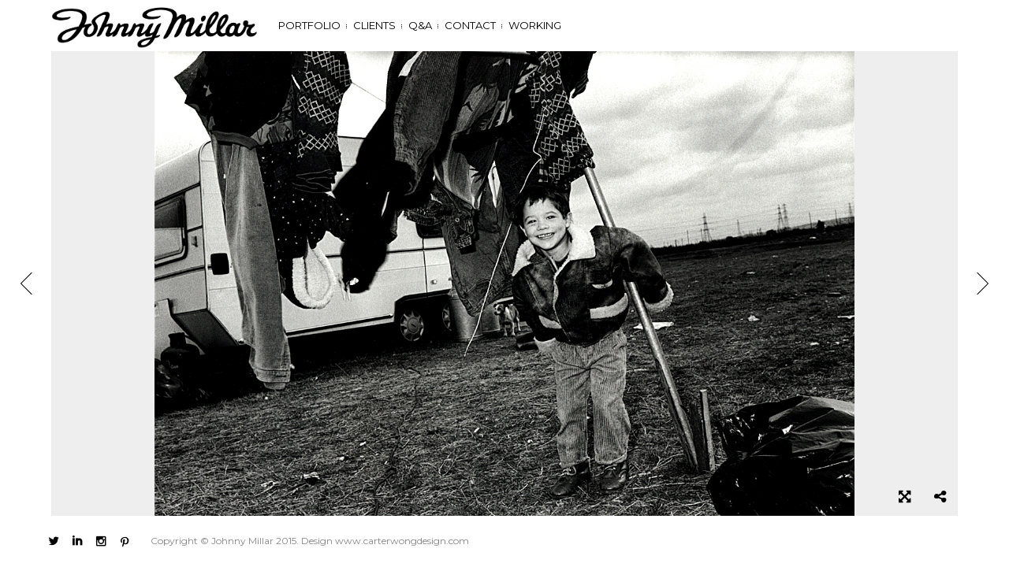

--- FILE ---
content_type: text/html; charset=UTF-8
request_url: https://www.johnnymillar.com/gallery/reportage-street-news-story-photography/?image=1494
body_size: 8104
content:
<!DOCTYPE html>
<html lang="en-US">
<head>
<meta charset="UTF-8">
<meta name="viewport" content="width=device-width, initial-scale=1, maximum-scale=1.0, user-scalable=no">

<title>Reportage</title>

<link rel="profile" href="http://gmpg.org/xfn/11">
<link rel="pingback" href="https://www.johnnymillar.com/xmlrpc.php">

<meta name='robots' content='index, follow, max-image-preview:large, max-snippet:-1, max-video-preview:-1' />
	<style>img:is([sizes="auto" i], [sizes^="auto," i]) { contain-intrinsic-size: 3000px 1500px }</style>
	
	<!-- This site is optimized with the Yoast SEO plugin v25.5 - https://yoast.com/wordpress/plugins/seo/ -->
	<meta name="description" content="photograher London. John Millar is a professional portrait, reportage, corporate, landscape, events and industrial photographer. Based in London, shoots on location in the UK, Europe and worldwide.Freelance for 35 years he photographs for companies, PR firms, advertising and design agencies, Quality photography for websites, magazines, brochures, prospectuses, prints and company reports" />
	<link rel="canonical" href="https://www.johnnymillar.com/gallery/reportage-street-news-story-photography/" />
	<meta property="og:locale" content="en_US" />
	<meta property="og:type" content="article" />
	<meta property="og:title" content="Reportage - Johnny Millar Photography" />
	<meta property="og:description" content="photograher London. John Millar is a professional portrait, reportage, corporate, landscape, events and industrial photographer. Based in London, shoots on location in the UK, Europe and worldwide.Freelance for 35 years he photographs for companies, PR firms, advertising and design agencies, Quality photography for websites, magazines, brochures, prospectuses, prints and company reports" />
	<meta property="og:url" content="https://www.johnnymillar.com/gallery/reportage-street-news-story-photography/" />
	<meta property="og:site_name" content="Johnny Millar Photography" />
	<meta property="article:modified_time" content="2023-04-02T16:31:17+00:00" />
	<meta name="twitter:card" content="summary_large_image" />
	<script type="application/ld+json" class="yoast-schema-graph">{"@context":"https://schema.org","@graph":[{"@type":"WebPage","@id":"https://www.johnnymillar.com/gallery/reportage-street-news-story-photography/","url":"https://www.johnnymillar.com/gallery/reportage-street-news-story-photography/","name":"Reportage - Johnny Millar Photography","isPartOf":{"@id":"https://www.johnnymillar.com/#website"},"datePublished":"2014-07-03T18:58:56+00:00","dateModified":"2023-04-02T16:31:17+00:00","description":"photograher London. John Millar is a professional portrait, reportage, corporate, landscape, events and industrial photographer. Based in London, shoots on location in the UK, Europe and worldwide.Freelance for 35 years he photographs for companies, PR firms, advertising and design agencies, Quality photography for websites, magazines, brochures, prospectuses, prints and company reports","breadcrumb":{"@id":"https://www.johnnymillar.com/gallery/reportage-street-news-story-photography/#breadcrumb"},"inLanguage":"en-US","potentialAction":[{"@type":"ReadAction","target":["https://www.johnnymillar.com/gallery/reportage-street-news-story-photography/"]}]},{"@type":"BreadcrumbList","@id":"https://www.johnnymillar.com/gallery/reportage-street-news-story-photography/#breadcrumb","itemListElement":[{"@type":"ListItem","position":1,"name":"Home","item":"https://www.johnnymillar.com/"},{"@type":"ListItem","position":2,"name":"Gallery","item":"https://www.johnnymillar.com/galleries-archive/"},{"@type":"ListItem","position":3,"name":"Reportage"}]},{"@type":"WebSite","@id":"https://www.johnnymillar.com/#website","url":"https://www.johnnymillar.com/","name":"Johnny Millar Photography","description":"London Freelance Photographer","publisher":{"@id":"https://www.johnnymillar.com/#/schema/person/9f065ad084c7c0fd2cd0494754b718dc"},"potentialAction":[{"@type":"SearchAction","target":{"@type":"EntryPoint","urlTemplate":"https://www.johnnymillar.com/?s={search_term_string}"},"query-input":{"@type":"PropertyValueSpecification","valueRequired":true,"valueName":"search_term_string"}}],"inLanguage":"en-US"},{"@type":["Person","Organization"],"@id":"https://www.johnnymillar.com/#/schema/person/9f065ad084c7c0fd2cd0494754b718dc","name":"JohnnyMillar","logo":{"@id":"https://www.johnnymillar.com/#/schema/person/image/"}}]}</script>
	<!-- / Yoast SEO plugin. -->


<link rel='dns-prefetch' href='//s7.addthis.com' />
<link rel='dns-prefetch' href='//fonts.googleapis.com' />
<link rel="alternate" type="application/rss+xml" title="Johnny Millar Photography &raquo; Feed" href="https://www.johnnymillar.com/feed/" />
<link rel="alternate" type="application/rss+xml" title="Johnny Millar Photography &raquo; Comments Feed" href="https://www.johnnymillar.com/comments/feed/" />
<script type="text/javascript">
/* <![CDATA[ */
window._wpemojiSettings = {"baseUrl":"https:\/\/s.w.org\/images\/core\/emoji\/16.0.1\/72x72\/","ext":".png","svgUrl":"https:\/\/s.w.org\/images\/core\/emoji\/16.0.1\/svg\/","svgExt":".svg","source":{"concatemoji":"https:\/\/www.johnnymillar.com\/wp-includes\/js\/wp-emoji-release.min.js?ver=6.8.3"}};
/*! This file is auto-generated */
!function(s,n){var o,i,e;function c(e){try{var t={supportTests:e,timestamp:(new Date).valueOf()};sessionStorage.setItem(o,JSON.stringify(t))}catch(e){}}function p(e,t,n){e.clearRect(0,0,e.canvas.width,e.canvas.height),e.fillText(t,0,0);var t=new Uint32Array(e.getImageData(0,0,e.canvas.width,e.canvas.height).data),a=(e.clearRect(0,0,e.canvas.width,e.canvas.height),e.fillText(n,0,0),new Uint32Array(e.getImageData(0,0,e.canvas.width,e.canvas.height).data));return t.every(function(e,t){return e===a[t]})}function u(e,t){e.clearRect(0,0,e.canvas.width,e.canvas.height),e.fillText(t,0,0);for(var n=e.getImageData(16,16,1,1),a=0;a<n.data.length;a++)if(0!==n.data[a])return!1;return!0}function f(e,t,n,a){switch(t){case"flag":return n(e,"\ud83c\udff3\ufe0f\u200d\u26a7\ufe0f","\ud83c\udff3\ufe0f\u200b\u26a7\ufe0f")?!1:!n(e,"\ud83c\udde8\ud83c\uddf6","\ud83c\udde8\u200b\ud83c\uddf6")&&!n(e,"\ud83c\udff4\udb40\udc67\udb40\udc62\udb40\udc65\udb40\udc6e\udb40\udc67\udb40\udc7f","\ud83c\udff4\u200b\udb40\udc67\u200b\udb40\udc62\u200b\udb40\udc65\u200b\udb40\udc6e\u200b\udb40\udc67\u200b\udb40\udc7f");case"emoji":return!a(e,"\ud83e\udedf")}return!1}function g(e,t,n,a){var r="undefined"!=typeof WorkerGlobalScope&&self instanceof WorkerGlobalScope?new OffscreenCanvas(300,150):s.createElement("canvas"),o=r.getContext("2d",{willReadFrequently:!0}),i=(o.textBaseline="top",o.font="600 32px Arial",{});return e.forEach(function(e){i[e]=t(o,e,n,a)}),i}function t(e){var t=s.createElement("script");t.src=e,t.defer=!0,s.head.appendChild(t)}"undefined"!=typeof Promise&&(o="wpEmojiSettingsSupports",i=["flag","emoji"],n.supports={everything:!0,everythingExceptFlag:!0},e=new Promise(function(e){s.addEventListener("DOMContentLoaded",e,{once:!0})}),new Promise(function(t){var n=function(){try{var e=JSON.parse(sessionStorage.getItem(o));if("object"==typeof e&&"number"==typeof e.timestamp&&(new Date).valueOf()<e.timestamp+604800&&"object"==typeof e.supportTests)return e.supportTests}catch(e){}return null}();if(!n){if("undefined"!=typeof Worker&&"undefined"!=typeof OffscreenCanvas&&"undefined"!=typeof URL&&URL.createObjectURL&&"undefined"!=typeof Blob)try{var e="postMessage("+g.toString()+"("+[JSON.stringify(i),f.toString(),p.toString(),u.toString()].join(",")+"));",a=new Blob([e],{type:"text/javascript"}),r=new Worker(URL.createObjectURL(a),{name:"wpTestEmojiSupports"});return void(r.onmessage=function(e){c(n=e.data),r.terminate(),t(n)})}catch(e){}c(n=g(i,f,p,u))}t(n)}).then(function(e){for(var t in e)n.supports[t]=e[t],n.supports.everything=n.supports.everything&&n.supports[t],"flag"!==t&&(n.supports.everythingExceptFlag=n.supports.everythingExceptFlag&&n.supports[t]);n.supports.everythingExceptFlag=n.supports.everythingExceptFlag&&!n.supports.flag,n.DOMReady=!1,n.readyCallback=function(){n.DOMReady=!0}}).then(function(){return e}).then(function(){var e;n.supports.everything||(n.readyCallback(),(e=n.source||{}).concatemoji?t(e.concatemoji):e.wpemoji&&e.twemoji&&(t(e.twemoji),t(e.wpemoji)))}))}((window,document),window._wpemojiSettings);
/* ]]> */
</script>
<style id='wp-emoji-styles-inline-css' type='text/css'>

	img.wp-smiley, img.emoji {
		display: inline !important;
		border: none !important;
		box-shadow: none !important;
		height: 1em !important;
		width: 1em !important;
		margin: 0 0.07em !important;
		vertical-align: -0.1em !important;
		background: none !important;
		padding: 0 !important;
	}
</style>
<link rel='stylesheet' id='wp-block-library-css' href='https://www.johnnymillar.com/wp-includes/css/dist/block-library/style.min.css?ver=6.8.3' type='text/css' media='all' />
<style id='classic-theme-styles-inline-css' type='text/css'>
/*! This file is auto-generated */
.wp-block-button__link{color:#fff;background-color:#32373c;border-radius:9999px;box-shadow:none;text-decoration:none;padding:calc(.667em + 2px) calc(1.333em + 2px);font-size:1.125em}.wp-block-file__button{background:#32373c;color:#fff;text-decoration:none}
</style>
<style id='global-styles-inline-css' type='text/css'>
:root{--wp--preset--aspect-ratio--square: 1;--wp--preset--aspect-ratio--4-3: 4/3;--wp--preset--aspect-ratio--3-4: 3/4;--wp--preset--aspect-ratio--3-2: 3/2;--wp--preset--aspect-ratio--2-3: 2/3;--wp--preset--aspect-ratio--16-9: 16/9;--wp--preset--aspect-ratio--9-16: 9/16;--wp--preset--color--black: #000000;--wp--preset--color--cyan-bluish-gray: #abb8c3;--wp--preset--color--white: #ffffff;--wp--preset--color--pale-pink: #f78da7;--wp--preset--color--vivid-red: #cf2e2e;--wp--preset--color--luminous-vivid-orange: #ff6900;--wp--preset--color--luminous-vivid-amber: #fcb900;--wp--preset--color--light-green-cyan: #7bdcb5;--wp--preset--color--vivid-green-cyan: #00d084;--wp--preset--color--pale-cyan-blue: #8ed1fc;--wp--preset--color--vivid-cyan-blue: #0693e3;--wp--preset--color--vivid-purple: #9b51e0;--wp--preset--gradient--vivid-cyan-blue-to-vivid-purple: linear-gradient(135deg,rgba(6,147,227,1) 0%,rgb(155,81,224) 100%);--wp--preset--gradient--light-green-cyan-to-vivid-green-cyan: linear-gradient(135deg,rgb(122,220,180) 0%,rgb(0,208,130) 100%);--wp--preset--gradient--luminous-vivid-amber-to-luminous-vivid-orange: linear-gradient(135deg,rgba(252,185,0,1) 0%,rgba(255,105,0,1) 100%);--wp--preset--gradient--luminous-vivid-orange-to-vivid-red: linear-gradient(135deg,rgba(255,105,0,1) 0%,rgb(207,46,46) 100%);--wp--preset--gradient--very-light-gray-to-cyan-bluish-gray: linear-gradient(135deg,rgb(238,238,238) 0%,rgb(169,184,195) 100%);--wp--preset--gradient--cool-to-warm-spectrum: linear-gradient(135deg,rgb(74,234,220) 0%,rgb(151,120,209) 20%,rgb(207,42,186) 40%,rgb(238,44,130) 60%,rgb(251,105,98) 80%,rgb(254,248,76) 100%);--wp--preset--gradient--blush-light-purple: linear-gradient(135deg,rgb(255,206,236) 0%,rgb(152,150,240) 100%);--wp--preset--gradient--blush-bordeaux: linear-gradient(135deg,rgb(254,205,165) 0%,rgb(254,45,45) 50%,rgb(107,0,62) 100%);--wp--preset--gradient--luminous-dusk: linear-gradient(135deg,rgb(255,203,112) 0%,rgb(199,81,192) 50%,rgb(65,88,208) 100%);--wp--preset--gradient--pale-ocean: linear-gradient(135deg,rgb(255,245,203) 0%,rgb(182,227,212) 50%,rgb(51,167,181) 100%);--wp--preset--gradient--electric-grass: linear-gradient(135deg,rgb(202,248,128) 0%,rgb(113,206,126) 100%);--wp--preset--gradient--midnight: linear-gradient(135deg,rgb(2,3,129) 0%,rgb(40,116,252) 100%);--wp--preset--font-size--small: 13px;--wp--preset--font-size--medium: 20px;--wp--preset--font-size--large: 36px;--wp--preset--font-size--x-large: 42px;--wp--preset--spacing--20: 0.44rem;--wp--preset--spacing--30: 0.67rem;--wp--preset--spacing--40: 1rem;--wp--preset--spacing--50: 1.5rem;--wp--preset--spacing--60: 2.25rem;--wp--preset--spacing--70: 3.38rem;--wp--preset--spacing--80: 5.06rem;--wp--preset--shadow--natural: 6px 6px 9px rgba(0, 0, 0, 0.2);--wp--preset--shadow--deep: 12px 12px 50px rgba(0, 0, 0, 0.4);--wp--preset--shadow--sharp: 6px 6px 0px rgba(0, 0, 0, 0.2);--wp--preset--shadow--outlined: 6px 6px 0px -3px rgba(255, 255, 255, 1), 6px 6px rgba(0, 0, 0, 1);--wp--preset--shadow--crisp: 6px 6px 0px rgba(0, 0, 0, 1);}:where(.is-layout-flex){gap: 0.5em;}:where(.is-layout-grid){gap: 0.5em;}body .is-layout-flex{display: flex;}.is-layout-flex{flex-wrap: wrap;align-items: center;}.is-layout-flex > :is(*, div){margin: 0;}body .is-layout-grid{display: grid;}.is-layout-grid > :is(*, div){margin: 0;}:where(.wp-block-columns.is-layout-flex){gap: 2em;}:where(.wp-block-columns.is-layout-grid){gap: 2em;}:where(.wp-block-post-template.is-layout-flex){gap: 1.25em;}:where(.wp-block-post-template.is-layout-grid){gap: 1.25em;}.has-black-color{color: var(--wp--preset--color--black) !important;}.has-cyan-bluish-gray-color{color: var(--wp--preset--color--cyan-bluish-gray) !important;}.has-white-color{color: var(--wp--preset--color--white) !important;}.has-pale-pink-color{color: var(--wp--preset--color--pale-pink) !important;}.has-vivid-red-color{color: var(--wp--preset--color--vivid-red) !important;}.has-luminous-vivid-orange-color{color: var(--wp--preset--color--luminous-vivid-orange) !important;}.has-luminous-vivid-amber-color{color: var(--wp--preset--color--luminous-vivid-amber) !important;}.has-light-green-cyan-color{color: var(--wp--preset--color--light-green-cyan) !important;}.has-vivid-green-cyan-color{color: var(--wp--preset--color--vivid-green-cyan) !important;}.has-pale-cyan-blue-color{color: var(--wp--preset--color--pale-cyan-blue) !important;}.has-vivid-cyan-blue-color{color: var(--wp--preset--color--vivid-cyan-blue) !important;}.has-vivid-purple-color{color: var(--wp--preset--color--vivid-purple) !important;}.has-black-background-color{background-color: var(--wp--preset--color--black) !important;}.has-cyan-bluish-gray-background-color{background-color: var(--wp--preset--color--cyan-bluish-gray) !important;}.has-white-background-color{background-color: var(--wp--preset--color--white) !important;}.has-pale-pink-background-color{background-color: var(--wp--preset--color--pale-pink) !important;}.has-vivid-red-background-color{background-color: var(--wp--preset--color--vivid-red) !important;}.has-luminous-vivid-orange-background-color{background-color: var(--wp--preset--color--luminous-vivid-orange) !important;}.has-luminous-vivid-amber-background-color{background-color: var(--wp--preset--color--luminous-vivid-amber) !important;}.has-light-green-cyan-background-color{background-color: var(--wp--preset--color--light-green-cyan) !important;}.has-vivid-green-cyan-background-color{background-color: var(--wp--preset--color--vivid-green-cyan) !important;}.has-pale-cyan-blue-background-color{background-color: var(--wp--preset--color--pale-cyan-blue) !important;}.has-vivid-cyan-blue-background-color{background-color: var(--wp--preset--color--vivid-cyan-blue) !important;}.has-vivid-purple-background-color{background-color: var(--wp--preset--color--vivid-purple) !important;}.has-black-border-color{border-color: var(--wp--preset--color--black) !important;}.has-cyan-bluish-gray-border-color{border-color: var(--wp--preset--color--cyan-bluish-gray) !important;}.has-white-border-color{border-color: var(--wp--preset--color--white) !important;}.has-pale-pink-border-color{border-color: var(--wp--preset--color--pale-pink) !important;}.has-vivid-red-border-color{border-color: var(--wp--preset--color--vivid-red) !important;}.has-luminous-vivid-orange-border-color{border-color: var(--wp--preset--color--luminous-vivid-orange) !important;}.has-luminous-vivid-amber-border-color{border-color: var(--wp--preset--color--luminous-vivid-amber) !important;}.has-light-green-cyan-border-color{border-color: var(--wp--preset--color--light-green-cyan) !important;}.has-vivid-green-cyan-border-color{border-color: var(--wp--preset--color--vivid-green-cyan) !important;}.has-pale-cyan-blue-border-color{border-color: var(--wp--preset--color--pale-cyan-blue) !important;}.has-vivid-cyan-blue-border-color{border-color: var(--wp--preset--color--vivid-cyan-blue) !important;}.has-vivid-purple-border-color{border-color: var(--wp--preset--color--vivid-purple) !important;}.has-vivid-cyan-blue-to-vivid-purple-gradient-background{background: var(--wp--preset--gradient--vivid-cyan-blue-to-vivid-purple) !important;}.has-light-green-cyan-to-vivid-green-cyan-gradient-background{background: var(--wp--preset--gradient--light-green-cyan-to-vivid-green-cyan) !important;}.has-luminous-vivid-amber-to-luminous-vivid-orange-gradient-background{background: var(--wp--preset--gradient--luminous-vivid-amber-to-luminous-vivid-orange) !important;}.has-luminous-vivid-orange-to-vivid-red-gradient-background{background: var(--wp--preset--gradient--luminous-vivid-orange-to-vivid-red) !important;}.has-very-light-gray-to-cyan-bluish-gray-gradient-background{background: var(--wp--preset--gradient--very-light-gray-to-cyan-bluish-gray) !important;}.has-cool-to-warm-spectrum-gradient-background{background: var(--wp--preset--gradient--cool-to-warm-spectrum) !important;}.has-blush-light-purple-gradient-background{background: var(--wp--preset--gradient--blush-light-purple) !important;}.has-blush-bordeaux-gradient-background{background: var(--wp--preset--gradient--blush-bordeaux) !important;}.has-luminous-dusk-gradient-background{background: var(--wp--preset--gradient--luminous-dusk) !important;}.has-pale-ocean-gradient-background{background: var(--wp--preset--gradient--pale-ocean) !important;}.has-electric-grass-gradient-background{background: var(--wp--preset--gradient--electric-grass) !important;}.has-midnight-gradient-background{background: var(--wp--preset--gradient--midnight) !important;}.has-small-font-size{font-size: var(--wp--preset--font-size--small) !important;}.has-medium-font-size{font-size: var(--wp--preset--font-size--medium) !important;}.has-large-font-size{font-size: var(--wp--preset--font-size--large) !important;}.has-x-large-font-size{font-size: var(--wp--preset--font-size--x-large) !important;}
:where(.wp-block-post-template.is-layout-flex){gap: 1.25em;}:where(.wp-block-post-template.is-layout-grid){gap: 1.25em;}
:where(.wp-block-columns.is-layout-flex){gap: 2em;}:where(.wp-block-columns.is-layout-grid){gap: 2em;}
:root :where(.wp-block-pullquote){font-size: 1.5em;line-height: 1.6;}
</style>
<link rel='stylesheet' id='contact-form-7-css' href='https://www.johnnymillar.com/wp-content/plugins/contact-form-7/includes/css/styles.css?ver=6.1' type='text/css' media='all' />
<link rel='stylesheet' id='bw-shortcode-css' href='https://www.johnnymillar.com/wp-content/themes/trend/bw/assets/css/shortcode.css?ver=3.4' type='text/css' media='all' />
<link rel='stylesheet' id='style-css' href='https://www.johnnymillar.com/wp-content/themes/trend/style.css?ver=3.4' type='text/css' media='all' />
<link rel='stylesheet' id='bw-owl-carousel-css' href='https://www.johnnymillar.com/wp-content/themes/trend/assets/css/vendors/jquery.owl.carousel/owl.carousel.all.css?ver=3.4' type='text/css' media='all' />
<link rel='stylesheet' id='bw-style-css' href='https://www.johnnymillar.com/wp-content/themes/trend/assets/css/style.css?ver=3.4' type='text/css' media='all' />
<link rel='stylesheet' id='bw-media-css' href='https://www.johnnymillar.com/wp-content/themes/trend/assets/css/media.css?ver=3.4' type='text/css' media='all' />
<link rel='stylesheet' id='bw-scrollbar-css' href='https://www.johnnymillar.com/wp-content/themes/trend/assets/css/jquery.mcustomscrollbar.css?ver=3.4' type='text/css' media='all' />
<link rel='stylesheet' id='bw-dashicons-css' href='https://www.johnnymillar.com/wp-content/themes/trend/assets/css/dashicons.css?ver=3.4' type='text/css' media='all' />
<link rel='stylesheet' id='google-fonts-css' href='https://fonts.googleapis.com/css?family=Montserrat&#038;ver=6.8.3' type='text/css' media='all' />
<script type="text/javascript" src="https://www.johnnymillar.com/wp-content/themes/trend/bw/lib/tabber-tabs-widget/js/tabber-minimized.js?ver=6.8.3" id="tabbertabs-js"></script>
<script type="text/javascript" src="https://www.johnnymillar.com/wp-includes/js/jquery/jquery.min.js?ver=3.7.1" id="jquery-core-js"></script>
<script type="text/javascript" src="https://www.johnnymillar.com/wp-includes/js/jquery/jquery-migrate.min.js?ver=3.4.1" id="jquery-migrate-js"></script>
<link rel="https://api.w.org/" href="https://www.johnnymillar.com/wp-json/" /><link rel="EditURI" type="application/rsd+xml" title="RSD" href="https://www.johnnymillar.com/xmlrpc.php?rsd" />
<meta name="generator" content="WordPress 6.8.3" />
<link rel='shortlink' href='https://www.johnnymillar.com/?p=17' />
<link rel="alternate" title="oEmbed (JSON)" type="application/json+oembed" href="https://www.johnnymillar.com/wp-json/oembed/1.0/embed?url=https%3A%2F%2Fwww.johnnymillar.com%2Fgallery%2Freportage-street-news-story-photography%2F" />
<link rel="alternate" title="oEmbed (XML)" type="text/xml+oembed" href="https://www.johnnymillar.com/wp-json/oembed/1.0/embed?url=https%3A%2F%2Fwww.johnnymillar.com%2Fgallery%2Freportage-street-news-story-photography%2F&#038;format=xml" />
<style type="text/css">.recentcomments a{display:inline !important;padding:0 !important;margin:0 !important;}</style><script type="text/javascript">document.write('<style type="text/css">.tabber{display:none;}<\/style>');</script><link rel="stylesheet" type="text/css" media="screen" href="https://www.johnnymillar.com/wp-content/themes/trend/bw/lib/tabber-tabs-widget/tabber.css" /><style type="text/css">.recentcomments a{display:inline !important;padding:0 !important;margin:0 !important;}</style><style>body, html {background-color:#ffffff}#header, #footer {background-color:#ffffff}
			::selection {background:#b2b2b2}
			::-moz-selection {background:#b2b2b2}
			#navigation-mobile .mobile-close span, .form-submit #submit:hover, .widget_tag_cloud a, #sidebar .mCSB_dragger_bar, .mCS-dark > .mCSB_scrollTools .mCSB_draggerRail, .sitemap ul a:hover, .sitemap ol a:hover, .bargraph li span, #footer .copy a:hover, .isotope .isotope-item .plus, .rail-content .plus, .item .plus, #categorizr .quick-view-gallery .pluss, #categorizr .quick-view-gallery a, #categorizr .nav .title.active:before, #categorizr .nav .title:before {background-color:#b2b2b2}
			#navigation-mobile h2, #wp-calendar #today, #wp-calendar tbody td a, .widget-title, #sidebar ul a:hover, #sidebar ol a:hover, .bw-button:hover, .social li:hover a, #categorizr .nav .title.active, #categorizr .nav .title:hover {color:#b2b2b2}
		
			#categorizr.expanded .nav .title {color:#000;}
			#categorizr.expanded .nav .title:before {background-color:#000;}
		
			body {background-color:#b2b2b2}
		</style><style>html {overflow-y:scroll}body{font-family:'Montserrat'}h1,h2,h3,h4,h5,h6,#header .header-part-right h1,#rail .rail-title h1,#cover .cover-center span,#journal-classic .page-title,.bw-also-like h3,.comment-reply-title,.page-title,#page-404 .title,#page-404 .subtitle{font-family:'Montserrat'}.header-part-right {display:none!important;}</style><style type="text/css" id="custom-background-css">
body.custom-background { background-image: url("https://www.johnnymillar.com/wp-content/uploads/2014/07/JohnnyMillar_Photography_Portrait_David-Hockney-North-Yorkshire-Autumn-2011-.jpg"); background-position: center top; background-size: auto; background-repeat: no-repeat; background-attachment: fixed; }
</style>
	
</head>
<body class="wp-singular bw_gallery-template-default single single-bw_gallery postid-17 custom-background wp-theme-trend image-copyright bw-pattern-dot djax-active">


<span id="preloader">
	<span class="animation-holder">
		<span class="top"></span>
		<span class="right"></span>
		<span class="bottom"></span>
		<span class="left"></span>
	</span>
</span>

<span id="image-copyright">Hey, this photo is © by Johnny Millar</span>

<header id="header" >
	
	<div class="header-part-left">
				<a class="logo" href="https://www.johnnymillar.com/">
						<img src="https://www.johnnymillar.com/wp-content/uploads/2015/02/johnny-millar-logo-01.png" alt="Johnny Millar Photography">
					</a>
		
		<a id="toggle-nav" href="#"></a>
		
		<nav id="navigation">
			<div class="menu-primary-container"><ul id="menu-primary" class="menu"><li id="menu-item-946" class="menu-item menu-item-type-post_type menu-item-object-page menu-item-946"><a href="https://www.johnnymillar.com/portfolio-6/">Portfolio</a></li>
<li id="menu-item-970" class="menu-item menu-item-type-post_type menu-item-object-page menu-item-970"><a href="https://www.johnnymillar.com/clients-2/">Clients</a></li>
<li id="menu-item-959" class="menu-item menu-item-type-post_type menu-item-object-page menu-item-959"><a href="https://www.johnnymillar.com/qa/">Q&#038;A</a></li>
<li id="menu-item-954" class="menu-item menu-item-type-post_type menu-item-object-page menu-item-954"><a href="https://www.johnnymillar.com/contact-2-2/">Contact</a></li>
<li id="menu-item-950" class="menu-item menu-item-type-post_type menu-item-object-bw_gallery menu-item-950"><a href="https://www.johnnymillar.com/gallery/john-millar-photography-on-location/">Working</a></li>
</ul></div>		</nav>
		
		<nav id="navigation-mobile">
			<div class="menu-primary-container"><ul id="menu-primary-1" class="menu"><li class="menu-item menu-item-type-post_type menu-item-object-page menu-item-946"><a href="https://www.johnnymillar.com/portfolio-6/">Portfolio</a></li>
<li class="menu-item menu-item-type-post_type menu-item-object-page menu-item-970"><a href="https://www.johnnymillar.com/clients-2/">Clients</a></li>
<li class="menu-item menu-item-type-post_type menu-item-object-page menu-item-959"><a href="https://www.johnnymillar.com/qa/">Q&#038;A</a></li>
<li class="menu-item menu-item-type-post_type menu-item-object-page menu-item-954"><a href="https://www.johnnymillar.com/contact-2-2/">Contact</a></li>
<li class="menu-item menu-item-type-post_type menu-item-object-bw_gallery menu-item-950"><a href="https://www.johnnymillar.com/gallery/john-millar-photography-on-location/">Working</a></li>
</ul></div>		</nav>
		
	</div>
	
			<div class="header-part-right djax-dynamic ">
			
							<h1></h1>
						
						<a class="close" href="https://www.johnnymillar.com/gallery/reportage-street-news-story-photography/">
				<div class="circle-button round black">
					<div class="point">
						<span class="hor"></span>
						<span class="ver"></span>
					</div>
				</div>
			</a>
						
		</div>
		
		
</header>
<div id="wrapper">
	
	<!-- dynamic content -->
	<div id="container" class="djax-dynamic">
		
		
<div id="post-17" class="bw--gallery scale--both overflow post-17 bw_gallery type-bw_gallery status-publish hentry">
	
		
	<div id="gallery">
		
		<div class="gallery-holder ">
			
							
				<img class='fit' src='https://www.johnnymillar.com/wp-content/uploads/2014/07/2Little-Tinker_low-res.jpg' alt=''>				
								
						
		</div>
		
					<a href="https://www.johnnymillar.com/gallery/reportage-street-news-story-photography/?image=1493" class="post-nav nav-right">
					<div class="thumb">
						
						<img src="https://www.johnnymillar.com/wp-content/uploads/2014/07/2highland-coo_low-res-110x65.jpg" alt="">
						
												
					</div>
					<span class="arrow rotate"></span>
				</a><a href="https://www.johnnymillar.com/gallery/reportage-street-news-story-photography/?image=1495" class="post-nav nav-left">
					<div class="thumb">
						
						<img src="https://www.johnnymillar.com/wp-content/uploads/2014/07/DSC_1745_low-res-110x65.jpg" alt="">
						
												
					</div>
					<span class="arrow rotate"></span>
				</a>				
				
					<span class="full-overlay"></span>
				
		<ul id="image-buttons">
			
					
						
						
			<li class="icon">
				<a class="full-toggle expand black" href="#">
					<i class="fa fa-arrows-alt"></i>
				</a>
			</li>
			
						<li class="icon share-bottom">
				<span class="full-toggle share black">
					<i class="fa fa-share-alt"></i>
					

<div id="bw-share">
	<div class="bw-share-content">
		
		<!-- AddThis Button BEGIN -->
		<div class="addthis_toolbox addthis_default_style addthis_32x32_style">
			<a class="addthis_button_twitter"></a><a class="addthis_button_linked"></a><a class="addthis_button_instagram"></a><a class="addthis_button_pinterest"></a>		</div>
		
		<script type="text/javascript">
			var addthis_config = {
				ui_click : false,
				ui_508_compliant : false,
				ui_use_css : true,
				data_track_addressbar : false,
				data_track_clickback : false
			};
			addthis_share = {
				url : "https://www.johnnymillar.com/gallery/reportage-street-news-story-photography/?image=1494",
				title : "Reportage",
				description : ""
			};
		</script>
		<!-- AddThis Button END -->
		
	</div>
</div>				</span>
			</li>
						
		</ul>
		
				
	</div>
	
</div>
		
	</div>
	
</div>




<footer id="footer">
	
	<!-- social icons -->
	<ul class="social"><li><a href="https://twitter.com/johnmillarphoto" target="_blank" title="Twitter"><span class="icon">&#xe086;</span></a><span class="round"></span></li><li><a href="https://www.linkedin.com/profile/view?id=176310098&authType=NAME_SEARCH&authToken=fgKk&locale=en_US&srchid=613867151423670315746&srchindex=1&srchtotal=97&trk=vsrp_people_res_name&trkInfo=VSRPsearchId%3A613867151423670315746%2CVSRPtargetId%3A176310098%2CVSRPcmpt%3Aprimary" target="_blank" title="Linkedin"><span class="icon">&#xe052;</span></a><span class="round"></span></li><li><a href="https://instagram.com/johnnymillarphotography/" target="_blank" title="Instagram"><span class="icon">&#xe100;</span></a><span class="round"></span></li><li><a href="https://www.pinterest.com/johnmillar/" target="_blank" title="Pinterest"><span class="icon">&#xe064;</span></a><span class="round"></span></li></ul>	
	<p class="copy">
				Copyright © Johnny Millar 2015. Design www.carterwongdesign.com	</p>
	
		
		
</footer>

<script type="speculationrules">
{"prefetch":[{"source":"document","where":{"and":[{"href_matches":"\/*"},{"not":{"href_matches":["\/wp-*.php","\/wp-admin\/*","\/wp-content\/uploads\/*","\/wp-content\/*","\/wp-content\/plugins\/*","\/wp-content\/themes\/trend\/*","\/*\\?(.+)"]}},{"not":{"selector_matches":"a[rel~=\"nofollow\"]"}},{"not":{"selector_matches":".no-prefetch, .no-prefetch a"}}]},"eagerness":"conservative"}]}
</script>
<script type="text/javascript" src="https://www.johnnymillar.com/wp-includes/js/dist/hooks.min.js?ver=4d63a3d491d11ffd8ac6" id="wp-hooks-js"></script>
<script type="text/javascript" src="https://www.johnnymillar.com/wp-includes/js/dist/i18n.min.js?ver=5e580eb46a90c2b997e6" id="wp-i18n-js"></script>
<script type="text/javascript" id="wp-i18n-js-after">
/* <![CDATA[ */
wp.i18n.setLocaleData( { 'text direction\u0004ltr': [ 'ltr' ] } );
/* ]]> */
</script>
<script type="text/javascript" src="https://www.johnnymillar.com/wp-content/plugins/contact-form-7/includes/swv/js/index.js?ver=6.1" id="swv-js"></script>
<script type="text/javascript" id="contact-form-7-js-before">
/* <![CDATA[ */
var wpcf7 = {
    "api": {
        "root": "https:\/\/www.johnnymillar.com\/wp-json\/",
        "namespace": "contact-form-7\/v1"
    }
};
/* ]]> */
</script>
<script type="text/javascript" src="https://www.johnnymillar.com/wp-content/plugins/contact-form-7/includes/js/index.js?ver=6.1" id="contact-form-7-js"></script>
<script type="text/javascript" src="https://www.johnnymillar.com/wp-content/themes/trend/assets/js/vendors/tween-max/tweenmax.min.js?ver=3.4" id="bw-tween-max-js"></script>
<script type="text/javascript" src="https://www.johnnymillar.com/wp-content/themes/trend/bw/assets/js/shortcode.js?ver=3.4" id="bw-shortcode-js-js"></script>
<script type="text/javascript" src="https://www.johnnymillar.com/wp-content/themes/trend/bw/lib/acf/js/custom-admin.js?ver=3.4" id="bw-acf-custom-js"></script>
<script type="text/javascript" src="https://www.johnnymillar.com/wp-content/themes/trend/assets/js/vendors/jquery.owl.slider/owl.carousel.min.js?ver=3.4" id="bw-owl-transitions-js"></script>
<script type="text/javascript" src="https://www.johnnymillar.com/wp-content/themes/trend/assets/js/vendors/jquery.magnific-popup/jquery.magnific-popup.min.js?ver=3.4" id="bw-magnific-popup-js-js"></script>
<script type="text/javascript" src="https://www.johnnymillar.com/wp-content/themes/trend/assets/js/vendors/jquery.easing/jquery.easing.1.3.js?ver=3.4" id="bw-easing-js"></script>
<script type="text/javascript" src="https://www.johnnymillar.com/wp-content/themes/trend/assets/js/vendors/jquery-smartresize-master/jquery.debouncedresize.js?ver=3.4" id="bw-smartresize-js"></script>
<script type="text/javascript" src="https://www.johnnymillar.com/wp-content/themes/trend/assets/js/vendors/jquery.isotope/jquery.isotope.min.js?ver=3.4" id="bw-isotope-js"></script>
<script type="text/javascript" src="https://www.johnnymillar.com/wp-content/themes/trend/assets/js/vendors/jquery.djax/jquery.djax.js?ver=3.4" id="bw-djax-js"></script>
<script type="text/javascript" src="https://www.johnnymillar.com/wp-content/themes/trend/assets/js/vendors/jquery.resize-to-parent/jquery.resizeimagetoparent.js?ver=3.4" id="bw-resize-to-parent-js"></script>
<script type="text/javascript" src="https://www.johnnymillar.com/wp-content/themes/trend/assets/js/vendors/jquery.mousewheel/jquery.mousewheel.js?ver=3.4" id="bw-mousewheel-js"></script>
<script type="text/javascript" src="https://www.johnnymillar.com/wp-content/themes/trend/assets/js/vendors/jquery.custom-scrollbar-plugin/jquery.mcustomscrollbar.js?ver=3.4" id="bw-scrollbar-js"></script>
<script type="text/javascript" src="//s7.addthis.com/js/300/addthis_widget.js?ver=3.4#pubid=ra-534b93e766f14c42" id="bw-share-js"></script>
<script type="text/javascript" src="https://www.johnnymillar.com/wp-content/themes/trend/assets/js/main.js?ver=3.4" id="bw-main-js"></script>

</body>
</html>

--- FILE ---
content_type: text/css
request_url: https://www.johnnymillar.com/wp-content/themes/trend/bw/lib/tabber-tabs-widget/tabber.css
body_size: 1234
content:
/********************************************************************************
                Tabber CSS
********************************************************************************/

/*--------------------------------------------------
  REQUIRED to hide the non-active tab content.
  But do not hide them in the print stylesheet!
  --------------------------------------------------*/
.tabberlive .tabbertabhide {
 display:none;
}

/*--------------------------------------------------
  Some styles to help most WordPress themes
  --------------------------------------------------*/
.tabberlive h3 { /* hide std widget titles */
display:none;
}

ul.tabbernav li { /* hide bullets from tab headings */
background:none;
padding:0;
list-style:none;
float: none;
}

/********************************************************************************
                Style 1
********************************************************************************/
/*--------------------------------------------------
  .tabber = before the tabber interface is set up
  .tabberlive = after the tabber interface is set up
  --------------------------------------------------*/
.style1 {
background: #fff;
float:left;width:100%;
}
.tabberlive.style1 {
padding:0;
}

/*--------------------------------------------------
  ul.tabbernav = the tab navigation list
  li.tabberactive = the active tab
  --------------------------------------------------*/
.style1 ul.tabbernav {
	float:left;width:100%;
 margin:0;
 padding: 0;
 font-size:12px;
}
*html .style1 ul.tabbernav{  /* ie6 only */
 padding: 2px 0;
}
*+html .style1 ul.tabbernav{  /* ie7 only */
 padding: 2px 0;
}
.style1 ul.tabbernav li {
float:left;
list-style: none;
margin: 0;
display: inline;
width:33.333333%;
}
.style1 ul.tabbernav li a { /* inactive tabs */
float:left;width:100%;text-align:center;white-space:nowrap;text-overflow:ellipsis;overflow: hidden;
background-color:#fff;
color:#5f5f5f;
font-size:11px;
padding:10px;
font-weight: 500;
transition:all .3s ease-in-out;-moz-transition:all .3s ease-in-out;-webkit-transition:all .3s ease-in-out;
}
.style1 ul.tabbernav li.tabberactive a{ /* active tab */
background-color:#252525;
color:#fff;
font-size:11px;
}
.style1 ul.tabbernav a:hover {
background:#fbfbfb;
text-decoration:none;
}
.style1 ul.tabbernav {
 margin:0;
 padding: 0;
 font: bold 12px Verdana, sans-serif;
 float: none;
}

.tabbertab > div, .tabbertab > ul, .tabbertab > ul, .tabbertab > iframe {float:left;width:100%;padding:20px;background-color:#fff;}
.tabbertab .tagcloud {padding:15px 20px 20px 20px;}
.tabbertab .tagcloud a {background-color:#f9f9f9;}
.tabbertab .tagcloud a:hover {background-color:#000;}

/*--------------------------------------------------
  .tabbertab = the tab content
  Add style only after the tabber interface is set up (.tabberlive)
  --------------------------------------------------*/
.style1.tabberlive .tabbertab {
float:left;width:100%;
background:none repeat scroll 0 0 #FFFFFF;
margin:0;
/*padding:15px 20px 20px 20px;*/
}

/* Example of using an ID to set different styles for the tabs on the page */
.style1.tabberlive#tab1 {
}
.style1.tabberlive#tab2 {
}
.style1.tabberlive#tab2 .tabbertab {
 height:200px;
 overflow:auto;
}

.style1 .tablist {
 font-size:.8em;
}

/********************************************************************************
                Style 2
********************************************************************************/
/*--------------------------------------------------
  .tabber = before the tabber interface is set up
  .tabberlive = after the tabber interface is set up
  --------------------------------------------------*/
.style2.tabberlive {
 margin-top:1em;
}

/*--------------------------------------------------
  ul.tabbernav = the tab navigation list
  li.tabberactive = the active tab
  --------------------------------------------------*/
.style2 ul.tabbernav
{
 margin:0;
 padding: 3px 0;
 border-bottom: 1px solid #778;
 font: bold 12px Verdana, sans-serif;
 margin-left: 0px !important;
float: none;
}

.style2 ul.tabbernav li
{
 list-style: none;
 margin: 0;
 display: inline;
}

.style2 ul.tabbernav li a
{
 padding: 3px 0.5em;
 margin-left: 3px;
 border: 1px solid #778;
 border-bottom: none;
 background: #DDE;
 text-decoration: none;
}

.style2 ul.tabbernav li a:link { color: #448; }
.style2 ul.tabbernav li a:visited { color: #667; }

.style2 ul.tabbernav li a:hover
{
 color: #000;
 background: #AAE;
 border-color: #227;
 text-decoration: none;
}

.style2 ul.tabbernav li.tabberactive a
{
 background-color: #fff;
 border-bottom: 1px solid #fff;
}


.style2 ul.tabbernav li.tabberactive a:hover
{
 color: #000;
 background: white;
 border-bottom: 1px solid white;
}

/*--------------------------------------------------
  .tabbertab = the tab content
  Add style only after the tabber interface is set up (.tabberlive)
  --------------------------------------------------*/
.style2.tabberlive .tabbertab {
border:1px solid #AAAAAA;
margin-top:3px;
padding:5px;

 /* If you don't want the tab size changing whenever a tab is changed
    you can set a fixed height */

 /* height:200px; */

 /* If you set a fix height set overflow to auto and you will get a
    scrollbar when necessary */

 /* overflow:auto; */
}

/* If desired, hide the heading since a heading is provided by the tab */
.tabberlive .tabbertab h2 {
 display:none;
}
.style2.tabberlive .tabbertab h3 {
 display:none;
}

/* Example of using an ID to set different styles for the tabs on the page */
.style2.tabberlive#tab1 {
}
.style2.tabberlive#tab2 {
}
.style2.tabberlive#tab2 .tabbertab {
 height:200px;
 overflow:auto;
}